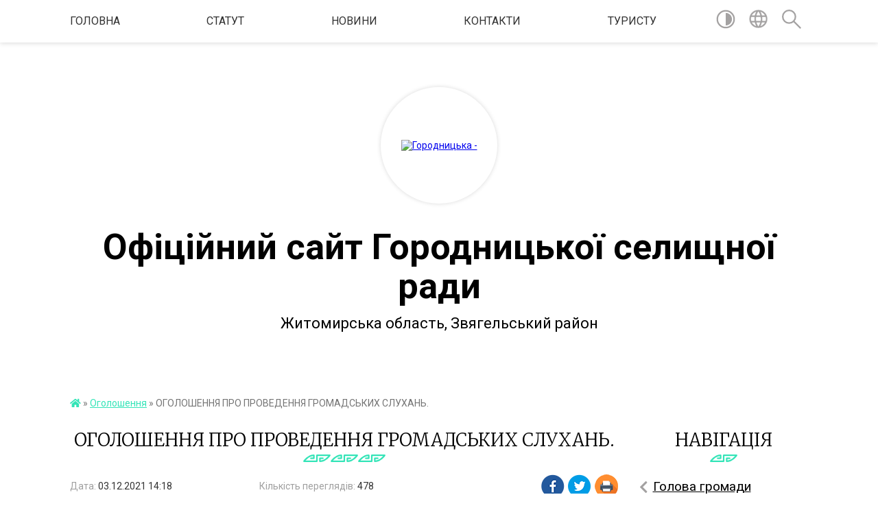

--- FILE ---
content_type: text/html; charset=UTF-8
request_url: https://gorodnycka-gromada.gov.ua/news/1638534023/
body_size: 14575
content:
<!DOCTYPE html>
<html lang="uk">
<head>
	<!--[if IE]><meta http-equiv="X-UA-Compatible" content="IE=edge"><![endif]-->
	<meta charset="utf-8">
	<meta name="viewport" content="width=device-width, initial-scale=1">
	<!--[if IE]><script>
		document.createElement('header');
		document.createElement('nav');
		document.createElement('main');
		document.createElement('section');
		document.createElement('article');
		document.createElement('aside');
		document.createElement('footer');
		document.createElement('figure');
		document.createElement('figcaption');
	</script><![endif]-->
	<title>ОГОЛОШЕННЯ ПРО ПРОВЕДЕННЯ ГРОМАДСЬКИХ СЛУХАНЬ. | Офіційний сайт Городницької селищної ради</title>
	<meta name="description" content="">
	<meta name="keywords" content="ОГОЛОШЕННЯ, ПРО, ПРОВЕДЕННЯ, ГРОМАДСЬКИХ, СЛУХАНЬ., |, Офіційний, сайт, Городницької, селищної, ради">

	
		<meta property="og:image" content="https://rada.info/upload/users_files/04348786/27b0a0ba707e9bd25438d3f0591b07b4.png">
	<meta property="og:image:width" content="710">
	<meta property="og:image:height" content="473">
			<meta property="og:title" content="ОГОЛОШЕННЯ ПРО ПРОВЕДЕННЯ ГРОМАДСЬКИХ СЛУХАНЬ.">
				<meta property="og:type" content="article">
	<meta property="og:url" content="https://gorodnycka-gromada.gov.ua/news/1638534023/">
		
		<link rel="apple-touch-icon" sizes="57x57" href="https://gromada.org.ua/apple-icon-57x57.png">
	<link rel="apple-touch-icon" sizes="60x60" href="https://gromada.org.ua/apple-icon-60x60.png">
	<link rel="apple-touch-icon" sizes="72x72" href="https://gromada.org.ua/apple-icon-72x72.png">
	<link rel="apple-touch-icon" sizes="76x76" href="https://gromada.org.ua/apple-icon-76x76.png">
	<link rel="apple-touch-icon" sizes="114x114" href="https://gromada.org.ua/apple-icon-114x114.png">
	<link rel="apple-touch-icon" sizes="120x120" href="https://gromada.org.ua/apple-icon-120x120.png">
	<link rel="apple-touch-icon" sizes="144x144" href="https://gromada.org.ua/apple-icon-144x144.png">
	<link rel="apple-touch-icon" sizes="152x152" href="https://gromada.org.ua/apple-icon-152x152.png">
	<link rel="apple-touch-icon" sizes="180x180" href="https://gromada.org.ua/apple-icon-180x180.png">
	<link rel="icon" type="image/png" sizes="192x192"  href="https://gromada.org.ua/android-icon-192x192.png">
	<link rel="icon" type="image/png" sizes="32x32" href="https://gromada.org.ua/favicon-32x32.png">
	<link rel="icon" type="image/png" sizes="96x96" href="https://gromada.org.ua/favicon-96x96.png">
	<link rel="icon" type="image/png" sizes="16x16" href="https://gromada.org.ua/favicon-16x16.png">
	<link rel="manifest" href="https://gromada.org.ua/manifest.json">
	<meta name="msapplication-TileColor" content="#ffffff">
	<meta name="msapplication-TileImage" content="https://gromada.org.ua/ms-icon-144x144.png">
	<meta name="theme-color" content="#ffffff">
	
	
		<meta name="robots" content="">
	
	<link href="https://fonts.googleapis.com/css?family=Merriweather:300|Roboto:400,400i,700,700i&amp;subset=cyrillic-ext" rel="stylesheet">

    <link rel="preload" href="https://cdnjs.cloudflare.com/ajax/libs/font-awesome/5.9.0/css/all.min.css" as="style">
	<link rel="stylesheet" href="https://cdnjs.cloudflare.com/ajax/libs/font-awesome/5.9.0/css/all.min.css" integrity="sha512-q3eWabyZPc1XTCmF+8/LuE1ozpg5xxn7iO89yfSOd5/oKvyqLngoNGsx8jq92Y8eXJ/IRxQbEC+FGSYxtk2oiw==" crossorigin="anonymous" referrerpolicy="no-referrer" />
    
	<link rel="preload" href="//gromada.org.ua/themes/pattern/css/styles_vip.css?v=2.37" as="style">
	<link rel="stylesheet" href="//gromada.org.ua/themes/pattern/css/styles_vip.css?v=2.37">
	<link rel="stylesheet" href="//gromada.org.ua/themes/pattern/css/5888/theme_vip.css?v=1762068870">
	
		<!--[if lt IE 9]>
	<script src="https://oss.maxcdn.com/html5shiv/3.7.2/html5shiv.min.js"></script>
	<script src="https://oss.maxcdn.com/respond/1.4.2/respond.min.js"></script>
	<![endif]-->
	<!--[if gte IE 9]>
	<style type="text/css">
		.gradient { filter: none; }
	</style>
	<![endif]-->

</head>
<body class=" right">

	<a href="#top_menu" class="skip-link link" aria-label="Перейти до головного меню (Alt+1)" accesskey="1">Перейти до головного меню (Alt+1)</a>
	<a href="#left_menu" class="skip-link link" aria-label="Перейти до бічного меню (Alt+2)" accesskey="2">Перейти до бічного меню (Alt+2)</a>
    <a href="#main_content" class="skip-link link" aria-label="Перейти до головного вмісту (Alt+3)" accesskey="3">Перейти до текстового вмісту (Alt+3)</a>




	
	<section class="top_nav">
		<div class="wrap">
			<div class="row">
				<div class="grid-80">
					<nav class="main_menu" id="top_menu">
						<ul>
														<li class="">
								<a href="https://gorodnycka-gromada.gov.ua/main/">Головна</a>
																							</li>
														<li class=" has-sub">
								<a href="https://gorodnycka-gromada.gov.ua/statut-gorodnickoi-selischnoi-radi-11-31-47-14-12-2017/">Статут</a>
																<button onclick="return show_next_level(this);" aria-label="Показати підменю"></button>
																								<ul>
																		<li>
										<a href="https://gorodnycka-gromada.gov.ua/istorichni-vidomosti-pro-gromadu-13-30-12-28-09-2017/">Історічні відомості про громаду</a>
																													</li>
																										</ul>
															</li>
														<li class=" has-sub">
								<a href="https://gorodnycka-gromada.gov.ua/news/">Новини</a>
																<button onclick="return show_next_level(this);" aria-label="Показати підменю"></button>
																								<ul>
																		<li class="has-sub">
										<a href="https://gorodnycka-gromada.gov.ua/novini-sportu-15-39-45-30-10-2017/">Новини спорту</a>
																				<button onclick="return show_next_level(this);" aria-label="Показати підменю"></button>
																														<ul>
																						<li>
												<a href="https://gorodnycka-gromada.gov.ua/fk-polisya-smtgorodnicya-15-50-56-30-10-2017/">ФК "Полісся" смт.Городниця</a>
											</li>
																						<li>
												<a href="https://gorodnycka-gromada.gov.ua/chempionat-zhitomirskoi-oblasti-z-volejbolu-2017-roku-11-25-31-31-10-2017/">Спортивне життя Городницької ОТГ</a>
											</li>
																																</ul>
																			</li>
																		<li>
										<a href="https://gorodnycka-gromada.gov.ua/novini-molodizhnoi-radi-10-59-02-18-07-2018/">Новини Молодіжної ради</a>
																													</li>
																										</ul>
															</li>
														<li class="">
								<a href="https://gorodnycka-gromada.gov.ua/feedback/">Контакти</a>
																							</li>
														<li class="">
								<a href="https://gorodnycka-gromada.gov.ua/turistu-14-21-34-20-07-2018/">Туристу</a>
																							</li>
													</ul>
					</nav>
					&nbsp;
					<button class="menu-button" id="open-button"><i class="fas fa-bars"></i> Меню сайту</button>
				</div>
				<div class="grid-20">
					<nav class="special_menu">
						<ul>
															<li class="alt_link"><a href="#" title="Версія для людей з вадами зору" onclick="return set_special('a1994fcc4995bdd608e5ae7b2f6f27ba1bd6bd9e');"><img class="svg ico" src="//gromada.org.ua/themes/pattern/img/ico/contrast_ico.svg"></a></li>
								<li class="translate_link"><a href="#" class="show_translate" title="Відкрити перекладач"><img class="svg ico" src="//gromada.org.ua/themes/pattern/img/ico/world_ico.svg"></a></li>
								<li><a href="#" class="show_search" title="Показати поле для пошуку"><img class="svg ico" src="//gromada.org.ua/themes/pattern/img/ico/search_ico.svg"></a></li>
													</ul>
					</nav>
					<form action="https://gorodnycka-gromada.gov.ua/search/" class="search_form">
						<input type="text" name="q" value="" placeholder="Пошук..." aria-label="Введіть пошукову фразу" required>
						<button type="submit" name="search" value="y" aria-label="Здійснити пошук"><i class="fa fa-search"></i></button>
					</form>
					<div class="translate_block">
						<div id="google_translate_element"></div>
					</div>
				</div>
				<div class="clearfix"></div>
			</div>
		</div>
	</section>

	<header>
		<div class="wrap">
			<div class="logo">
				<a href="https://gorodnycka-gromada.gov.ua/" id="logo" class="form_2">
					<img src="https://rada.info/upload/users_files/04348786/gerb/iC_1.png" alt="Городницька - ">
				</a>
			</div>
			<div class="title">
				<div class="slogan_1">Офіційний сайт Городницької селищної ради</div><br>
				<div class="slogan_2">Житомирська область, Звягельський район</div>
			</div>
		</div>
	</header>

	<div class="wrap">
				
		<section class="bread_crumbs">
		<div xmlns:v="http://rdf.data-vocabulary.org/#"><a href="https://gorodnycka-gromada.gov.ua/" title="Головна сторінка"><i class="fas fa-home"></i></a> &raquo; <a href="https://gorodnycka-gromada.gov.ua/more_news/" aria-current="page">Оголошення</a>  &raquo; <span>ОГОЛОШЕННЯ ПРО ПРОВЕДЕННЯ ГРОМАДСЬКИХ СЛУХАНЬ.</span></div>
	</section>
	
	<section class="center_block">
		<div class="row">
			<div class="grid-25 fr">
				<aside>
				
									
					<div class="sidebar_title" id="left_menu">Навігація</div>
					
					<nav class="sidebar_menu">
						<ul>
														<li class=" has-sub">
								<a href="https://gorodnycka-gromada.gov.ua/golova-gromadi-14-29-53-10-07-2018/">Голова громади</a>
																<button onclick="return show_next_level(this);" aria-label="Показати підменю"></button>
																								<ul>
																		<li class="">
										<a href="https://gorodnycka-gromada.gov.ua/vo-selischnogo-golovi-10-20-03-13-11-2018/">Інформація про старост</a>
																													</li>
																		<li class="">
										<a href="https://gorodnycka-gromada.gov.ua/sekretar-radi-09-02-56-08-12-2020/">Секретар ради</a>
																													</li>
																		<li class="">
										<a href="https://gorodnycka-gromada.gov.ua/deputati-gromadi-09-47-55-08-12-2020/">Депутати громади</a>
																													</li>
																		<li class="">
										<a href="https://gorodnycka-gromada.gov.ua/postijni-komisii-09-52-29-08-12-2020/">Постійні комісії</a>
																													</li>
																		<li class="">
										<a href="https://gorodnycka-gromada.gov.ua/reglament-roboti-09-54-13-08-12-2020/">Регламент роботи</a>
																													</li>
																										</ul>
															</li>
														<li class=" has-sub">
								<a href="https://gorodnycka-gromada.gov.ua/vikonkom-14-46-33-31-08-2018/">Виконавчі органи</a>
																<button onclick="return show_next_level(this);" aria-label="Показати підменю"></button>
																								<ul>
																		<li class="">
										<a href="https://gorodnycka-gromada.gov.ua/zvit-pro-robotu-vikonavchogo-komitetu-gorodnickoi-selischnoi-radi-za-2019-rik-13-29-36-16-01-2020/">Звіт про роботу виконавчого комітету Городницької селищної ради за 2019 рік</a>
																													</li>
																		<li class="">
										<a href="https://gorodnycka-gromada.gov.ua/zvit-pro-robotu-vikonavchogo-komitetu-ta-selischnoi-radi-za-2018-rik-11-43-02-14-02-2019/">Звіт про роботу  виконавчого комітету та селищної ради за 2018 рік.</a>
																													</li>
																		<li class="">
										<a href="https://gorodnycka-gromada.gov.ua/statistichnij-oblik-gromadyan-yaki-prozhivajut-na-teritorii-gorodnickoi-selischnoi-radi-za-2020-rik-11-36-09-18-01-2021/">Статистичний  облік громадян, які проживають на території Городницької селищної ради за 2020 рік.</a>
																													</li>
																										</ul>
															</li>
														<li class="">
								<a href="https://gorodnycka-gromada.gov.ua/pasport-gromadi-14-25-54-09-04-2021/">ПАСПОРТ ГРОМАДИ</a>
																							</li>
														<li class=" has-sub">
								<a href="https://gorodnycka-gromada.gov.ua/regulyatorna-politika-11-00-01-22-12-2020/">Регуляторна політика (плани діяльності,рішення)</a>
																<button onclick="return show_next_level(this);" aria-label="Показати підменю"></button>
																								<ul>
																		<li class="">
										<a href="https://gorodnycka-gromada.gov.ua/proekti-regulyatornih-aktiv-ra-–-rishen-selischnoi-radi-z-analizami-regulyatornogo-vplivu-11-34-04-22-12-2020/">ПРОЕКТИ РЕГУЛЯТОРНИХ АКТІВ (РА) – РІШЕНЬ СЕЛИЩНОЇ РАДИ З АНАЛІЗАМИ РЕГУЛЯТОРНОГО ВПЛИВУ</a>
																													</li>
																										</ul>
															</li>
														<li class=" has-sub">
								<a href="https://gorodnycka-gromada.gov.ua/docs/">Нормативна база</a>
																<button onclick="return show_next_level(this);" aria-label="Показати підменю"></button>
																								<ul>
																		<li class="">
										<a href="https://gorodnycka-gromada.gov.ua/protokoli-zasidan-konkursnih-komisij-15-02-47-08-07-2021/">Протоколи засідань конкурсних комісій.</a>
																													</li>
																										</ul>
															</li>
														<li class=" has-sub">
								<a href="https://gorodnycka-gromada.gov.ua/strategij-rozvitku-09-37-12-13-10-2017/">Стратегія розвитку</a>
																<button onclick="return show_next_level(this);" aria-label="Показати підменю"></button>
																								<ul>
																		<li class="">
										<a href="https://gorodnycka-gromada.gov.ua/strategiya-rozvitku-gorodnickoi-otg-13-41-48-13-10-2017/">Розпорядження, положення та склад робочої групи з розробки стратегічного плану розвитку Городницької ОТГ</a>
																													</li>
																										</ul>
															</li>
														<li class=" has-sub">
								<a href="https://gorodnycka-gromada.gov.ua/pracivniki-gromadi-17-17-38-13-09-2017/">Працівники селищної ради</a>
																<button onclick="return show_next_level(this);" aria-label="Показати підменю"></button>
																								<ul>
																		<li class="">
										<a href="https://gorodnycka-gromada.gov.ua/struktura-i-shtatna-chiselnist-pracivnikiv-aparatu-gorodnickoi-selischnoi-radi-ta-ii-vikonavchih-organiv-16-11-56-04-12-2020/">СТРУКТУРА І ШТАТНА ЧИСЕЛЬНІСТЬ ПРАЦІВНИКІВ АПАРАТУ ГОРОДНИЦЬКОЇ СЕЛИЩНОЇ РАДИ ТА ЇЇ ВИКОНАВЧИХ ОРГАНІВ.</a>
																													</li>
																										</ul>
															</li>
														<li class=" has-sub">
								<a href="https://gorodnycka-gromada.gov.ua/viddili-gorodnickoi-selischnoi-radi-10-25-01-03-09-2018/">Відділи Городницької селищної ради</a>
																<button onclick="return show_next_level(this);" aria-label="Показати підменю"></button>
																								<ul>
																		<li class="">
										<a href="https://gorodnycka-gromada.gov.ua/viddil-kulturiturizmu-ta-sportu-13-49-38-30-08-2018/">Відділ культури та туризму</a>
																													</li>
																		<li class=" has-sub">
										<a href="https://gorodnycka-gromada.gov.ua/viddil-zemelnih-vidnosin-10-48-01-03-09-2018/">Відділ земельних відносин</a>
																				<button onclick="return show_next_level(this);" aria-label="Показати підменю"></button>
																														<ul>
																						<li><a href="https://gorodnycka-gromada.gov.ua/programa-rozvitku-zemelnih-vidnosin-u-gorodnickij-selischnij-radi-na-20202023-roki-10-56-18-03-01-2020/">Програма розвитку земельних відносин у  Городницькій селищній раді на 2020-2023 роки.</a></li>
																						<li><a href="https://gorodnycka-gromada.gov.ua/zvit-pro-rezultati-roboti-viddilu-zemelnih-vidnosin-na-2018-rik-15-13-55-28-11-2018/">Звіт про результати роботи відділу земельних відносин на 2018 рік.</a></li>
																																</ul>
																			</li>
																		<li class=" has-sub">
										<a href="https://gorodnycka-gromada.gov.ua/viddil-pracisocialnogo-zahistu-naselennya-cim’i-ta-ditej-11-24-43-03-09-2018/">Відділ соціального захисту населення.</a>
																				<button onclick="return show_next_level(this);" aria-label="Показати підменю"></button>
																														<ul>
																						<li><a href="https://gorodnycka-gromada.gov.ua/zvit-pro-rezultati-roboti-viddilu-pracisocialnogo-zahistu-naselennyasimi-ta-ditej-15-24-02-26-12-2018/">Звіт про результати роботи відділу праці,соціального захисту населення,сім'ї та дітей</a></li>
																						<li><a href="https://gorodnycka-gromada.gov.ua/gorodnickij-centr-socialnoi-dopomogi-11-19-21-12-06-2020/">Городницький центр соціальної допомоги.</a></li>
																						<li><a href="https://gorodnycka-gromada.gov.ua/zvit-za-2018-rik-10-23-14-23-04-2019/">Звіт за 2018 рік</a></li>
																						<li><a href="https://gorodnycka-gromada.gov.ua/zvit-viddilu-socialnogo-zahistu-naselennya-za-2019-rik-16-21-27-15-01-2020/">Звіт відділу соціального захисту населення за 2019 рік</a></li>
																						<li><a href="https://gorodnycka-gromada.gov.ua/plan-komunikacijnih-zahodiv-spryamovanih-na-formuvannya-pozitivnogo-obrazu-veterana-v-suspilstvi-ta-informacijnij-suprovid-zahodiv-scho-zdij-16-04-53-12-12-2023/">План комунікаційних заходів, спрямованих на формування позитивного образу ветерана в суспільстві та інформаційний супровід заходів, що здійснює держава.</a></li>
																						<li><a href="https://gorodnycka-gromada.gov.ua/informacijna-kampaniya-iz-prav-i-svobod-veteraniv-vijni-16-10-26-12-12-2023/">Інформаційна кампанія із прав і свобод ветеранів війни.</a></li>
																						<li><a href="https://gorodnycka-gromada.gov.ua/roz’yasnennya-ukazu-schodo-zabezpechennya-socialnih-garantij-dlya-veteraniv-vijni-ta-simej-zagiblih-zahisnikiv-ukraini-16-13-11-12-12-2023/">Роз’яснення Указу щодо забезпечення соціальних гарантій для ветеранів війни та сімей загиблих захисників України</a></li>
																						<li><a href="https://gorodnycka-gromada.gov.ua/koncepciya-formuvannya-ta-pidtrimki-pozitivnogo-obrazu-veterana-vijni-v-suspilstvi-16-16-43-12-12-2023/">КОНЦЕПЦІЯ формування та підтримки позитивного образу ветерана війни в суспільстві.</a></li>
																						<li><a href="https://gorodnycka-gromada.gov.ua/uryad-zapustiv-strategichnij-proekt-minveteraniv-perehodu-vid-vijskovoi-sluzhbi-do-civilnogo-zhittya-16-22-26-12-12-2023/">Уряд запустив стратегічний проєкт Мінветеранів переходу від військової служби до цивільного життя</a></li>
																						<li><a href="https://gorodnycka-gromada.gov.ua/korisna-informaciya-dlya-veteraniv-16-41-13-12-12-2023/">Корисна інформація для ветеранів</a></li>
																						<li><a href="https://gorodnycka-gromada.gov.ua/ministerstvo-u-spravah-veteraniv-eveteran-16-46-55-12-12-2023/">Міністерство у справах ветеранів Е-ВЕТЕРАН</a></li>
																						<li><a href="https://gorodnycka-gromada.gov.ua/aktualna-informaciya-dlya-vpo-14-42-58-26-02-2025/">Актуальна інформація для ВПО</a></li>
																																</ul>
																			</li>
																		<li class="">
										<a href="https://gorodnycka-gromada.gov.ua/sektor-kadrovogo-ta-pravovogo-zabezpechennya-11-40-30-03-09-2018/">Відділ організаційної роботи</a>
																													</li>
																		<li class=" has-sub">
										<a href="https://gorodnycka-gromada.gov.ua/viddil-ekonomichnogo-rozvitku-torgivli-investicij-ta-derzhavnih-zakupivel-gorodnickoi-selischnoi-radi-11-55-32-03-09-2018/">Відділ економічного розвитку Городницької селищної ради</a>
																				<button onclick="return show_next_level(this);" aria-label="Показати підменю"></button>
																														<ul>
																						<li><a href="https://gorodnycka-gromada.gov.ua/perspektivnij-plan-rozvitku-na-2019-2020-roki-10-55-04-23-04-2019/">Перспективний план розвитку на 2019 -2020 роки</a></li>
																																</ul>
																			</li>
																		<li class="">
										<a href="https://gorodnycka-gromada.gov.ua/viddil-buhgalterskogo-obliku-ta-zvitnosti-13-28-03-03-09-2018/">Відділ бухгалтерського обліку та звітності</a>
																													</li>
																		<li class="">
										<a href="https://gorodnycka-gromada.gov.ua/viddil-cnap-15-15-20-12-03-2025/">Відділ ЦНАП</a>
																													</li>
																										</ul>
															</li>
														<li class=" has-sub">
								<a href="https://gorodnycka-gromada.gov.ua/likarnya-17-21-23-13-09-2017/">КНП"Амбулаторія загальної практики і сімейної медицини"</a>
																<button onclick="return show_next_level(this);" aria-label="Показати підменю"></button>
																								<ul>
																		<li class="">
										<a href="https://gorodnycka-gromada.gov.ua/gorodnicka-miska-likarnya-16-59-59-29-01-2018/">Городницька міська лікарня</a>
																													</li>
																		<li class="">
										<a href="https://gorodnycka-gromada.gov.ua/licenziya-gorodnickoi-miskoi-likarni-15-08-35-02-11-2017/">Ліцензія Городницької міської лікарні</a>
																													</li>
																		<li class="">
										<a href="https://gorodnycka-gromada.gov.ua/statut-08-35-52-31-08-2018/">Статут</a>
																													</li>
																		<li class="">
										<a href="https://gorodnycka-gromada.gov.ua/programa-09-36-32-31-08-2018/">Програма</a>
																													</li>
																		<li class="">
										<a href="https://gorodnycka-gromada.gov.ua/strategiya-rozvitku-pervinnoi-medichnoi-dopomogi-gorodnickoi-otg-10-22-38-26-06-2019/">Стратегія розвитку первинної медичної допомоги Городницької ОТГ</a>
																													</li>
																		<li class="">
										<a href="https://gorodnycka-gromada.gov.ua/zvit-po-vikonannju-finansovogo-planu-pidpriemstva-za-2019rik-13-55-01-27-02-2020/">Звіт по виконанню фінансового плану підприємства за 2019рік</a>
																													</li>
																		<li class="">
										<a href="https://gorodnycka-gromada.gov.ua/zvit-po-bjudzhetu-medicini-za-2018-rik-11-37-26-14-02-2019/">Звіт по бюджету медицини за 2018 рік</a>
																													</li>
																		<li class="">
										<a href="https://gorodnycka-gromada.gov.ua/felsherski-punkti-14-05-42-20-06-2022/">Фельшерські пункти</a>
																													</li>
																										</ul>
															</li>
														<li class=" has-sub">
								<a href="https://gorodnycka-gromada.gov.ua/sluzhba-u-spravah-ditej-16-46-06-10-02-2021/">Служба у справах дітей</a>
																<button onclick="return show_next_level(this);" aria-label="Показати підменю"></button>
																								<ul>
																		<li class="">
										<a href="https://gorodnycka-gromada.gov.ua/plan-roboti-ssd-14-40-09-13-04-2021/">План роботи ССД</a>
																													</li>
																		<li class="">
										<a href="https://gorodnycka-gromada.gov.ua/komisiya-z-zpd-15-04-46-13-04-2021/">Комісія з ЗПД</a>
																													</li>
																		<li class="">
										<a href="https://gorodnycka-gromada.gov.ua/protidiya-domashnomu-nasilstvu-15-02-37-22-12-2023/">Протидія домашньому насильству</a>
																													</li>
																		<li class="">
										<a href="https://gorodnycka-gromada.gov.ua/kontaktni-dani-sluzhbi-15-41-46-08-11-2024/">КОНТАКТНІ ДАНІ СЛУЖБИ</a>
																													</li>
																										</ul>
															</li>
														<li class="">
								<a href="https://gorodnycka-gromada.gov.ua/viddil-finansiv-15-49-34-12-01-2021/">Відділ фінансів</a>
																							</li>
														<li class=" has-sub">
								<a href="https://gorodnycka-gromada.gov.ua/shkoli-otg-17-26-12-13-09-2017/">Освіта</a>
																<button onclick="return show_next_level(this);" aria-label="Показати підменю"></button>
																								<ul>
																		<li class="">
										<a href="https://gorodnycka-gromada.gov.ua/navchalni-zakladi-gorodnickoiotg-13-13-08-30-08-2018/">Навчальні заклади Городницької ОТГ</a>
																													</li>
																		<li class="">
										<a href="https://gorodnycka-gromada.gov.ua/pracivniki-dnz-17-25-21-13-09-2017/">ЗДО</a>
																													</li>
																		<li class="">
										<a href="https://gorodnycka-gromada.gov.ua/novini-08-57-19-31-08-2018/">Новини</a>
																													</li>
																		<li class="">
										<a href="https://gorodnycka-gromada.gov.ua/oficijni-sajti-navchalnih-zakladiv-11-21-51-24-09-2019/">Офіційні сайти навчальних закладів</a>
																													</li>
																		<li class="">
										<a href="https://gorodnycka-gromada.gov.ua/komunalnij-zaklad-centr-dityachoi-ta-junackoi-tvorchosti-impuls-gorodnickoi-selischnoi-radi-10-50-23-10-01-2020/">Комунальний заклад "Центр дитячої та юнацької творчості "Імпульс" Городницької селищної ради".</a>
																													</li>
																										</ul>
															</li>
														<li class=" has-sub">
								<a href="https://gorodnycka-gromada.gov.ua/centr-socialnoi-reabilitacii-09-48-49-13-10-2017/">Комунальні заклади,установи.Комунальний заклад «Центр надання соціальних та реабілітаційних послуг» Городницької селищної ради</a>
																<button onclick="return show_next_level(this);" aria-label="Показати підменю"></button>
																								<ul>
																		<li class=" has-sub">
										<a href="https://gorodnycka-gromada.gov.ua/gorodnickij-inkljuzivnoresursnij-centr-10-15-46-31-08-2018/">Городницький ІРЦ</a>
																				<button onclick="return show_next_level(this);" aria-label="Показати підменю"></button>
																														<ul>
																						<li><a href="https://gorodnycka-gromada.gov.ua/statut-irc-16-17-04-30-01-2025/">Статут ІРЦ</a></li>
																																</ul>
																			</li>
																		<li class=" has-sub">
										<a href="https://gorodnycka-gromada.gov.ua/pracivniki-vpzhkg-17-24-51-13-09-2017/">Городницьке ВПЖКГ</a>
																				<button onclick="return show_next_level(this);" aria-label="Показати підменю"></button>
																														<ul>
																						<li><a href="https://gorodnycka-gromada.gov.ua/statut-gorodnickogo-vpzhkg-16-29-26-30-01-2025/">Статут Городницького ВПЖКГ</a></li>
																																</ul>
																			</li>
																		<li class=" has-sub">
										<a href="https://gorodnycka-gromada.gov.ua/kz-publichna-biblioteka-z-filiyamiz-bibliotekami-filiyami-15-22-55-18-05-2020/">КЗ "Городницька публічна бібліотека ".</a>
																				<button onclick="return show_next_level(this);" aria-label="Показати підменю"></button>
																														<ul>
																						<li><a href="https://gorodnycka-gromada.gov.ua/statut-gorodnickogo-vpzhkg-16-19-16-30-01-2025/">Статут комунального закладу "Городницька публічна бібліотека"</a></li>
																																</ul>
																			</li>
																		<li class=" has-sub">
										<a href="https://gorodnycka-gromada.gov.ua/kp-postup-15-17-06-05-02-2025/">КП "ПОСТУП"</a>
																				<button onclick="return show_next_level(this);" aria-label="Показати підменю"></button>
																														<ul>
																						<li><a href="https://gorodnycka-gromada.gov.ua/statut-15-22-30-05-02-2025/">Статут</a></li>
																																</ul>
																			</li>
																										</ul>
															</li>
														<li class="active has-sub">
								<a href="https://gorodnycka-gromada.gov.ua/more_news/">Оголошення</a>
																<button onclick="return show_next_level(this);" aria-label="Показати підменю"></button>
																								<ul>
																		<li class="">
										<a href="https://gorodnycka-gromada.gov.ua/den-pracivnika-socialnoi-sferi-ukraini-11-02-57-03-11-2017/">Вітання</a>
																													</li>
																		<li class="">
										<a href="https://gorodnycka-gromada.gov.ua/vakansii-14-32-05-30-08-2018/">Вакансії</a>
																													</li>
																										</ul>
															</li>
														<li class="">
								<a href="https://gorodnycka-gromada.gov.ua/more_news2/">Події</a>
																							</li>
														<li class="">
								<a href="https://gorodnycka-gromada.gov.ua/video-09-48-08-12-07-2018/">Відео</a>
																							</li>
														<li class=" has-sub">
								<a href="https://gorodnycka-gromada.gov.ua/korisni-dokumenti-14-38-41-28-11-2018/">Корисні документи</a>
																<button onclick="return show_next_level(this);" aria-label="Показати підменю"></button>
																								<ul>
																		<li class=" has-sub">
										<a href="https://gorodnycka-gromada.gov.ua/zapobigannya-proyavam-korupcii-16-38-15-30-08-2018/">Запобігання проявам корупції</a>
																				<button onclick="return show_next_level(this);" aria-label="Показати підменю"></button>
																														<ul>
																						<li><a href="https://gorodnycka-gromada.gov.ua/metodichni-rekomendacii-z-pitan-zapobigannya-ta-protidii-korupcii-15-43-21-03-09-2018/">Методичні рекомендації з питань запобігання та протидії корупції</a></li>
																						<li><a href="https://gorodnycka-gromada.gov.ua/perevirka-zgidno-zakunu-pro-zapobigannya-proyavam-korupcii-14-06-46-03-12-2020/">Перевірка згідно закону "Про запобігання проявам корупції".</a></li>
																																</ul>
																			</li>
																		<li class="">
										<a href="https://gorodnycka-gromada.gov.ua/zakon-ukraini-pro-ochischennya-vladi-10-47-10-05-09-2018/">Повідомлення про початок проходження перевірки згідно Закону України "Про очищення влади".</a>
																													</li>
																		<li class="">
										<a href="https://gorodnycka-gromada.gov.ua/zakon-ukraini-pro-dostup-do-publichnoi-informacii-15-10-28-24-10-2018/">Закон України" Про доступ до публічної інформації"</a>
																													</li>
																										</ul>
															</li>
														<li class=" has-sub">
								<a href="https://gorodnycka-gromada.gov.ua/programi-15-16-30-09-02-2021/">Програми</a>
																<button onclick="return show_next_level(this);" aria-label="Показати підменю"></button>
																								<ul>
																		<li class="">
										<a href="https://gorodnycka-gromada.gov.ua/pravila-utrimannya-domashnih-ta-inshih-i-povodzhennya-z-nimi-u-naselennya-punktah-gorodnickoi-selischnoi-radi-15-20-03-09-02-2021/">Правила утримання домашніх та інших тварин і поводження з ними у населення пунктах Городницької селищної ради.</a>
																													</li>
																										</ul>
															</li>
														<li class=" has-sub">
								<a href="https://gorodnycka-gromada.gov.ua/povidomna-reestraciya-kolektivnih-dogovoriv-13-40-22-11-02-2021/">Повідомна реєстрація колективних договорів.</a>
																<button onclick="return show_next_level(this);" aria-label="Показати підменю"></button>
																								<ul>
																		<li class="">
										<a href="https://gorodnycka-gromada.gov.ua/povidomlennya-schodo-reestracii-kolektivnogo-dogovoru-14-05-44-23-02-2021/">Повідомлення щодо реєстрації колективних  договорів.</a>
																													</li>
																										</ul>
															</li>
														<li class="">
								<a href="https://gorodnycka-gromada.gov.ua/pasporti-bjudzhetnih-program-14-07-54-07-02-2022/">ПАСПОРТИ БЮДЖЕТНИХ ПРОГРАМ</a>
																							</li>
														<li class=" has-sub">
								<a href="https://gorodnycka-gromada.gov.ua/bezbarernist-13-16-48-04-11-2021/">БЕЗБАР'ЄРНІСТЬ</a>
																<button onclick="return show_next_level(this);" aria-label="Показати підменю"></button>
																								<ul>
																		<li class="">
										<a href="https://gorodnycka-gromada.gov.ua/bezbarernist-2023-16-34-18-30-10-2023/">БЕЗБАР'ЄРНІСТЬ 2023</a>
																													</li>
																		<li class="">
										<a href="https://gorodnycka-gromada.gov.ua/bezbarernist-2022-rik-10-22-14-26-08-2022/">Безбар'єрність 2022 рік</a>
																													</li>
																		<li class="">
										<a href="https://gorodnycka-gromada.gov.ua/bezbarernist-2024-16-48-56-29-08-2024/">БЕЗБАР'ЄРНІСТЬ 2024 (укриття)</a>
																													</li>
																		<li class="">
										<a href="https://gorodnycka-gromada.gov.ua/bezbarernist-2024lisnictvo-14-00-35-03-09-2024/">БЕЗБАР'ЄРНІСТЬ 2024(лісництво)</a>
																													</li>
																		<li class="">
										<a href="https://gorodnycka-gromada.gov.ua/bezbarernist-2024-kz-gorodnickij-ckroi-14-14-15-03-09-2024/">БЕЗБАР'ЄРНІСТЬ 2024 КЗ "Городницький ЦКРОІ"</a>
																													</li>
																		<li class="">
										<a href="https://gorodnycka-gromada.gov.ua/bezbarernist-2024-at-ukrposhta-14-28-19-03-09-2024/">БЕЗБАР'ЄРНІСТЬ 2024 АТ "УКРПОШТА"</a>
																													</li>
																		<li class="">
										<a href="https://gorodnycka-gromada.gov.ua/bezbarernist-2024-15-19-15-30-08-2024/">БЕЗБАРЄРНІСТЬ 2024 (парк)</a>
																													</li>
																		<li class="">
										<a href="https://gorodnycka-gromada.gov.ua/bezbarernist-2024-15-29-45-30-08-2024/">БЕЗБАР'ЄРНІСТЬ 2024(освіта)</a>
																													</li>
																		<li class="">
										<a href="https://gorodnycka-gromada.gov.ua/plan-zahodiv-na-20242025-roki-z-realizacii-nacionalnoi-strategii-iz-stvorennya-bezbarernogo-prostoru-v-ukraini-na-period-do-2030-roku-11-36-20-05-04-2024/">План заходів на 2024-2025 роки з реалізації Національної стратегії із створення безбар'єрного простору в Україні на період до 2030 року.</a>
																													</li>
																		<li class="">
										<a href="https://gorodnycka-gromada.gov.ua/bezbarernist-2024-medzaklidi-10-23-55-03-09-2024/">БЕЗБАР'ЄРНІСТЬ 2024 (мед.заклиди)</a>
																													</li>
																		<li class="">
										<a href="https://gorodnycka-gromada.gov.ua/bezbarernist-2024-15-53-25-29-08-2024/">БЕЗБАР'ЄРНІСТЬ 2024(вулиці)</a>
																													</li>
																										</ul>
															</li>
														<li class="">
								<a href="https://gorodnycka-gromada.gov.ua/zahisni-sporudipunkti-nezlamnosti-na-teritorii-gorodnickoi-tg-15-23-55-07-03-2023/">Захисні споруди.Пункти незламності на території Городницької ТГ.</a>
																							</li>
														<li class="">
								<a href="https://gorodnycka-gromada.gov.ua/plan-virishennya-socialnih-problem-gorodnickoi-tg-na-2024-2027roki-15-26-48-07-12-2023/">План вирішення соціальних проблем Городницької ТГ на 2024 -2027роки.</a>
																							</li>
														<li class="">
								<a href="https://gorodnycka-gromada.gov.ua/stopshahrajstvo-14-59-37-22-09-2023/">СтопШахрайство</a>
																							</li>
														<li class="">
								<a href="https://gorodnycka-gromada.gov.ua/ti-yak-15-55-48-22-09-2023/">Ти як?</a>
																							</li>
														<li class="">
								<a href="https://gorodnycka-gromada.gov.ua/protokoli-komisij-teb-ta-cz-10-50-58-29-03-2023/">Протоколи комісій ТЕБ і НС</a>
																							</li>
														<li class="">
								<a href="https://gorodnycka-gromada.gov.ua/perelik-obektiv-prava-vlasnosti-tg-11-05-25-23-04-2025/">Перелік об'єктів права власності ТГ</a>
																							</li>
													</ul>
						
												
					</nav>

									
											<div class="sidebar_title">Особистий кабінет користувача</div>

<div class="petition_block">

		<div class="alert alert-warning">
		Ви не авторизовані. Для того, щоб мати змогу створювати або пітримувати петиції,<br>
		<a href="#auth_petition" class="open-popup add_petition btn btn-yellow btn-small btn-block" style="margin-top: 10px;"><i class="fa fa-user"></i> авторизуйтесь</a>
	</div>
		
			<h2 style="margin: 30px 0;">Система петицій</h2>
		
					<div class="none_petition">Немає петицій, за які можна голосувати</div>
						
		
	
</div>
					
					
					
											<div class="sidebar_title">Звернення до посадовця</div>

<div class="appeals_block">

	
				
				<p class="center appeal_cabinet"><a href="#auth_person" class="alert-link open-popup"><i class="fas fa-unlock-alt"></i> Кабінет посадової особи</a></p>
			
	
</div>					
										<div id="banner_block">

						<p style="text-align:center"><a rel="nofollow" href="https://hromady.org"><img alt="Вебсайт Всеукраїнської Асоціації ОТГ" src="https://rada.info/upload/users_files/04348786/9c5ebae74c3282bf3abd70e60039bf65.jpg" style="width: 240px; height: 120px;" /></a></p>

<p style="text-align:center"><span style="font-family:Georgia,serif;"><span style="color:#2980b9;"><strong>Пункти незламності.</strong></span></span></p>

<p style="text-align:center"><img alt="Пункт незламності.Приміщення селищної ради,смт.Городниця,вул Заводська,8" src="https://rada.info/upload/users_files/04348786/a797ae742ca54daf13bf821ced020a97.png" style="width: 140px; height: 140px;" /></p>

<p style="text-align:center"><img alt="Пункт незламності.смт.Городниця,вул.Паркова,34" src="https://rada.info/upload/users_files/04348786/54e3c17fc6bff7afa901f344901ae659.png" style="width: 140px; height: 140px;" /></p>

<p style="text-align:center">&nbsp;</p>

<p style="text-align:center"><a rel="nofollow" href="https://www.facebook.com/%D0%93%D0%BE%D1%80%D0%BE%D0%B4%D0%BD%D0%B8%D1%86%D1%8C%D0%BA%D0%B0-%D0%9E%D0%A2%D0%93-296938017797513/?modal=admin_todo_tour" target="_blank"><img alt="Фото без опису"  src="https://rada.info/upload/users_files/04348786/771f4593af2899251a8e555c012e3b1f.png" style="width: 260px; height: 104px;" /></a></p>

<p style="text-align:center"><img alt="Фото без опису"  src="https://rada.info/upload/users_files/04348786/bc43dbc2d6ca47ede6573b59a7a8f150.png" style="width: 262px; height: 63px;" /></p>

<p style="text-align:center"><a rel="nofollow" href="http://www.acrc.org.ua/" target="_blank"><img alt="Антикорупційний портал" src="https://rada.info/upload/users_files/04348786/e44035e71f493d1cb4384d75fd0e3565.png" style="width: 264px; height: 68px;" /></a></p>

<p style="text-align:center"><a rel="nofollow" href="https://nazk.gov.ua/" target="_blank"><img alt="НАЗК" src="https://rada.info/upload/users_files/04348786/a2c7ca5b2e455a2a194f99a94164c86d.jpg" style="width: 264px; height: 112px;" /></a></p>

<p style="text-align:center"><a rel="nofollow" href="https://legalaid.gov.ua"><img alt="Фото без опису"  src="https://rada.info/upload/users_files/04348786/4e8fbf99fad72d66675a0b8673313c08.png" style="width: 260px; height: 99px;" /></a></p>

<p style="text-align:center"><span style="color:#e74c3c;"><strong>&quot;WIC&quot;надає реінтеграційну допомогу постраждалим </strong></span></p>

<p style="text-align:center"><span style="color:#e74c3c;"><strong>особам </strong></span><span style="color:#e74c3c;"><strong>від </strong></span><span style="color:#e74c3c;"><strong>торгівлі людьми в Житомирській області. </strong></span></p>

<p style="text-align:center"><span style="color:#e74c3c;"><strong>&nbsp;096-456-55-56, (0412) 400-732.</strong></span></p>

<p style="text-align:center"><a rel="nofollow" href="http://wicc.com.ua/informatsiya-dlya-migrantiv/"><img alt="Надає реінтеграційну допомогу постраждалим особам від торгівлі людьми в Житомирській області.  096-456-55-56, (0412) 400-732." src="https://rada.info/upload/users_files/04348786/f967f25b400208d677ea3fc2378a94a9.png" style="width: 180px; height: 120px;" /></a></p>

<p style="text-align:center"><a rel="nofollow" href=" http://www.auc.org.ua/ ."><img alt="Фото без опису"  src="https://rada.info/upload/users_files/04348786/dc75741fb4e15cf3c7340113b91e484d.png" style="width: 123px; height: 137px;" /></a></p>

<p style="text-align:center"><a rel="nofollow" href="https://atu.net.ua/"><img alt="Фото без опису"  src="https://rada.info/upload/users_files/04348786/c1c2ebbcac02b8eeec6e8b4cfd42c598.jpg" style="width: 200px; height: 200px;" /></a></p>

<p style="text-align:center"><a rel="nofollow" href="https://center.diia.gov.ua/"><img alt="Фото без опису"  src="https://rada.info/upload/users_files/04348786/6e05ea8893507b44a9a678adcf1eb152.jpg" style="width: 240px; height: 159px;" /></a></p>

<p style="text-align:center"><a rel="nofollow" href="https://guide.diia.gov.ua/"><img alt="Фото без опису"  src="https://rada.info/upload/users_files/04348786/e19d05ff1e642544b0ff532185fd630b.jpg" style="width: 250px; height: 250px;" /></a></p>

<p style="text-align:center">&nbsp;</p>
						<div class="clearfix"></div>

						<div id="SinoptikInformer" style="width:230px;" class="SinoptikInformer type1"><div class="siHeader"><div class="siLh"><div class="siMh"><a onmousedown="siClickCount();" class="siLogo" rel="nofollow" href="https://ua.sinoptik.ua/" target="_blank" title="Погода"> </a>Погода <span id="siHeader"></span></div></div></div><div class="siBody"><a onmousedown="siClickCount();" rel="nofollow" href="https://ua.sinoptik.ua/погода-городниця-303005866" title="Погода у Городниці" target="_blank"><div class="siCity"><div class="siCityName"><span>Городниця</span></div><div id="siCont0" class="siBodyContent"><div class="siLeft"><div class="siTerm"></div><div class="siT" id="siT0"></div><div id="weatherIco0"></div></div><div class="siInf"><p>вологість: <span id="vl0"></span></p><p>тиск: <span id="dav0"></span></p><p>вітер: <span id="wind0"></span></p></div></div></div></a><div class="siLinks">Погода на 10 днів від <a rel="nofollow" href="https://ua.sinoptik.ua/погода-городниця-303005866/10-днів" title="Погода на 10 днів" target="_blank" <A rel="nofollow" href="https://www.dilovamova.com/"><IMG width=150 height=250 border=0 alt="</A>onmousedown="siClickCount();">sinoptik.ua</a></div></div><div class="siFooter"><div class="siLf"><div class="siMf"></div></div></div></div><script type="text/javascript" charset="UTF-8" src="//sinoptik.ua/informers_js.php?title=4&wind=3&cities=303005866&lang=ua"></script><A rel="nofollow" href="https://www.dilovamova.com/"><IMG width=150 height=250 border=0 alt="Святковий календар. Спілкуємося українською мовою" title="Святковий календар. Спілкуємося українською мовою" src="https://www.dilovamova.com/images/wpi.cache/informer/informer.png"></A>
						<div class="clearfix"></div>

					</div>
				
				</aside>
			</div>
			<div class="grid-75">

				<main id="main_content">

																		<h1>ОГОЛОШЕННЯ ПРО ПРОВЕДЕННЯ ГРОМАДСЬКИХ СЛУХАНЬ.</h1>


<div class="row ">
	<div class="grid-30 one_news_date">
		Дата: <span>03.12.2021 14:18</span>
	</div>
	<div class="grid-30 one_news_count">
		Кількість переглядів: <span>478</span>
	</div>
		<div class="grid-30 one_news_socials">
		<button class="social_share" data-type="fb"><img src="//gromada.org.ua/themes/pattern/img/share/fb.png"></button>
		<button class="social_share" data-type="tw"><img src="//gromada.org.ua/themes/pattern/img/share/tw.png"></button>
		<button class="print_btn" onclick="window.print();"><img src="//gromada.org.ua/themes/pattern/img/share/print.png"></button>
	</div>
		<div class="clearfix"></div>
</div>

<hr>

<p><img alt="Фото без опису"  alt="" src="https://rada.info/upload/users_files/04348786/27b0a0ba707e9bd25438d3f0591b07b4.png" style="width: 710px; height: 473px;" /></p>
<div class="clearfix"></div>

<hr>



<p><a href="https://gorodnycka-gromada.gov.ua/more_news/" class="btn btn-grey">&laquo; повернутися</a></p>											
				</main>
				
			</div>
			<div class="clearfix"></div>
		</div>
	</section>
	</div>
	
	<div class="pattern_separator"></div>
	
	<div class="wrap">
	<footer>

		<div class="other_projects">
			<a href="https://gromada.org.ua/" target="_blank" rel="nofollow"><img src="https://rada.info/upload/footer_banner/b_gromada_new.png" alt="Веб-сайти для громад України - GROMADA.ORG.UA"></a>
			<a href="https://rda.org.ua/" target="_blank" rel="nofollow"><img src="https://rada.info/upload/footer_banner/b_rda_new.png" alt="Веб-сайти для районних державних адміністрацій України - RDA.ORG.UA"></a>
			<a href="https://rayrada.org.ua/" target="_blank" rel="nofollow"><img src="https://rada.info/upload/footer_banner/b_rayrada_new.png" alt="Веб-сайти для районних рад України - RAYRADA.ORG.UA"></a>
			<a href="https://osv.org.ua/" target="_blank" rel="nofollow"><img src="https://rada.info/upload/footer_banner/b_osvita_new.png?v=1" alt="Веб-сайти для відділів освіти та освітніх закладів - OSV.ORG.UA"></a>
			<a href="https://gromada.online/" target="_blank" rel="nofollow"><img src="https://rada.info/upload/footer_banner/b_other_new.png" alt="Розробка офіційних сайтів державним організаціям"></a>
		</div>
		
		<div class="row">
			<div class="grid-40 socials">
				<p>
					<a href="https://gromada.org.ua/rss/5888/" rel="nofollow" target="_blank" title="RSS-стрічка новин"><i class="fas fa-rss"></i></a>
										<a href="https://gorodnycka-gromada.gov.ua/feedback/#chat_bot" title="Наша громада в смартфоні"><i class="fas fa-robot"></i></a>
										<i class="fab fa-twitter"></i>					<i class="fab fa-instagram"></i>					<a href="https://www.facebook.com/%D0%93%D0%BE%D1%80%D0%BE%D0%B4%D0%BD%D0%B8%D1%86%D1%8C%D0%BA%D0%B0-%D0%9E%D0%A2%D0%93-296938017797513/?modal=admin_todo_tour" rel="nofollow" target="_blank" title="Ми у Фейсбук"><i class="fab fa-facebook-f"></i></a>					<i class="fab fa-youtube"></i>					<i class="fab fa-telegram"></i>					<a href="https://gorodnycka-gromada.gov.ua/sitemap/" title="Мапа сайту"><i class="fas fa-sitemap"></i></a>
				</p>
				<p class="copyright">Городницька громада - 2017-2025 &copy; Весь контент доступний за ліцензією <a href="https://creativecommons.org/licenses/by/4.0/deed.uk" target="_blank" rel="nofollow">Creative Commons Attribution 4.0 International License</a>, якщо не зазначено інше.</p>
			</div>
			<div class="grid-20 developers">
				<a href="https://vlada.ua/" rel="nofollow" target="_blank" title="Розроблено на платформі Vlada.UA"><img src="//gromada.org.ua/themes/pattern/img/vlada_online.svg?v=ua" class="svg"></a><br>
				<span>офіційні сайти &laquo;під ключ&raquo;</span><br>
				для органів державної влади
			</div>
			<div class="grid-40 admin_auth_block">
								<p><a href="#auth_block" class="open-popup" title="Форма входу в адмін-панель сайту"><i class="fa fa-lock"></i></a></p>
				<p class="sec"><a href="#auth_block" class="open-popup">Вхід для адміністратора</a></p>
							</div>
			<div class="clearfix"></div>
		</div>

	</footer>

	</div>

		
	



<script type="text/javascript" src="//gromada.org.ua/themes/pattern/js/jquery-3.6.0.min.js"></script>
<script type="text/javascript" src="//gromada.org.ua/themes/pattern/js/jquery-migrate-3.3.2.min.js"></script>
<script type="text/javascript" src="//gromada.org.ua/themes/pattern/js/flickity.pkgd.min.js"></script>
<script type="text/javascript" src="//gromada.org.ua/themes/pattern/js/flickity-imagesloaded.js"></script>
<script type="text/javascript">
	$(document).ready(function(){
		$(".main-carousel .carousel-cell.not_first").css("display", "block");
	});
</script>
<script type="text/javascript" src="//gromada.org.ua/themes/pattern/js/icheck.min.js"></script>
<script type="text/javascript" src="//gromada.org.ua/themes/pattern/js/superfish.min.js?v=2"></script>



<script type="text/javascript" src="//gromada.org.ua/themes/pattern/js/functions_unpack.js?v=2.32"></script>
<script type="text/javascript" src="//gromada.org.ua/themes/pattern/js/hoverIntent.js"></script>
<script type="text/javascript" src="//gromada.org.ua/themes/pattern/js/jquery.magnific-popup.min.js"></script>
<script type="text/javascript" src="//gromada.org.ua/themes/pattern/js/jquery.mask.min.js"></script>


	

<script type="text/javascript" src="//translate.google.com/translate_a/element.js?cb=googleTranslateElementInit"></script>
<script type="text/javascript">
	function googleTranslateElementInit() {
		new google.translate.TranslateElement({
			pageLanguage: 'uk',
			includedLanguages: 'de,en,es,fr,pl,hu,bg,ro,da,lt',
			layout: google.translate.TranslateElement.InlineLayout.SIMPLE,
			gaTrack: true,
			gaId: 'UA-71656986-1'
		}, 'google_translate_element');
	}
</script>

<script>
  (function(i,s,o,g,r,a,m){i["GoogleAnalyticsObject"]=r;i[r]=i[r]||function(){
  (i[r].q=i[r].q||[]).push(arguments)},i[r].l=1*new Date();a=s.createElement(o),
  m=s.getElementsByTagName(o)[0];a.async=1;a.src=g;m.parentNode.insertBefore(a,m)
  })(window,document,"script","//www.google-analytics.com/analytics.js","ga");

  ga("create", "UA-71656986-1", "auto");
  ga("send", "pageview");

</script>

<script async
src="https://www.googletagmanager.com/gtag/js?id=UA-71656986-2"></script>
<script>
   window.dataLayer = window.dataLayer || [];
   function gtag(){dataLayer.push(arguments);}
   gtag("js", new Date());

   gtag("config", "UA-71656986-2");
</script>




<div style="display: none;">
								<div id="get_gromada_ban" class="dialog-popup s">

	<div class="logo"><img src="//gromada.org.ua/themes/pattern/img/logo.svg" class="svg"></div>
    <h4>Код для вставки на сайт</h4>
	
    <div class="form-group">
        <img src="//gromada.org.ua/gromada_orgua_88x31.png">
    </div>
    <div class="form-group">
        <textarea id="informer_area" class="form-control"><a href="https://gromada.org.ua/" target="_blank"><img src="https://gromada.org.ua/gromada_orgua_88x31.png" alt="Gromada.org.ua - веб сайти діючих громад України" /></a></textarea>
    </div>
	
</div>			<div id="auth_block" class="dialog-popup s">

	<div class="logo"><img src="//gromada.org.ua/themes/pattern/img/logo.svg" class="svg"></div>
    <h4>Вхід для адміністратора</h4>
    <form action="//gromada.org.ua/n/actions/" method="post">

		
        
        <div class="form-group">
            <label class="control-label" for="login">Логін: <span>*</span></label>
            <input type="text" class="form-control" name="login" id="login" value="" required>
        </div>
        <div class="form-group">
            <label class="control-label" for="password">Пароль: <span>*</span></label>
            <input type="password" class="form-control" name="password" id="password" value="" required>
        </div>
        <div class="form-group center">
            <input type="hidden" name="object_id" value="5888">
			<input type="hidden" name="back_url" value="https://gorodnycka-gromada.gov.ua/news/1638534023/">
			
            <button type="submit" class="btn btn-yellow" name="pAction" value="login_as_admin_temp">Авторизуватись</button>
        </div>

    </form>

</div>


			
							
								<div id="email_voting" class="dialog-popup m">

	<div class="logo"><img src="//gromada.org.ua/themes/pattern/img/logo.svg" class="svg"></div>
    <h4>Онлайн-опитування: </h4>

    <form action="//gromada.org.ua/n/actions/" method="post" enctype="multipart/form-data">

        <div class="alert alert-warning">
            <strong>Увага!</strong> З метою уникнення фальсифікацій Ви маєте підтвердити свій голос через E-Mail
        </div>
		
        <div class="form-group">
            <label class="control-label" for="voting_email">E-Mail: <span>*</span></label>
            <input type="email" class="form-control" name="email" id="voting_email" value="" required>
        </div>

        <div class="form-group center">
            <input type="hidden" name="answer_id" id="voting_anser_id" value="">
			<input type="hidden" name="back_url" value="https://gorodnycka-gromada.gov.ua/news/1638534023/">
			
            <input type="hidden" name="voting_id" value="">
            <button type="submit" name="pAction" value="get_voting" class="btn btn-yellow">Підтвердити голос</button> <a href="#" class="btn btn-grey close-popup">Скасувати</a>
        </div>

    </form>

</div>


		<div id="result_voting" class="dialog-popup m">

	<div class="logo"><img src="//gromada.org.ua/themes/pattern/img/logo.svg" class="svg"></div>
    <h4>Результати опитування</h4>

    <h3 id="voting_title"></h3>

    <canvas id="voting_diagram"></canvas>
    <div id="voting_results"></div>

    <div class="form-group center">
        <a href="#voting" class="open-popup btn btn-yellow"><i class="far fa-list-alt"></i> Всі опитування</a>
    </div>

</div>		
												<div id="voting_confirmed" class="dialog-popup s">

	<div class="logo"><img src="//gromada.org.ua/themes/pattern/img/logo.svg" class="svg"></div>
    <h4>Дякуємо!</h4>

    <div class="alert alert-success">Ваш голос було зараховано</div>

</div>

		
				<div id="add_appeal" class="dialog-popup m">

	<div class="logo"><img src="//gromada.org.ua/themes/pattern/img/logo.svg" class="svg"></div>
    <h4>Форма подання електронного звернення</h4>

	
    
    <form action="//gromada.org.ua/n/actions/" method="post" enctype="multipart/form-data">

        <div class="alert alert-info">
            <div class="row">
                <div class="grid-30">
                    <img src="" id="add_appeal_photo">
                </div>
                <div class="grid-70">
                    <div id="add_appeal_title"></div>
                    <div id="add_appeal_posada"></div>
                    <div id="add_appeal_details"></div>
                </div>
                <div class="clearfix"></div>
            </div>
        </div>

        <div class="row">
            <div class="grid-100">
                <div class="form-group">
                    <label for="add_appeal_name" class="control-label">Ваше прізвище, ім'я та по батькові: <span>*</span></label>
                    <input type="text" class="form-control" id="add_appeal_name" name="name" value="" required>
                </div>
            </div>
            <div class="grid-50">
                <div class="form-group">
                    <label for="add_appeal_email" class="control-label">Email: <span>*</span></label>
                    <input type="email" class="form-control" id="add_appeal_email" name="email" value="" required>
                </div>
            </div>
            <div class="grid-50">
                <div class="form-group">
                    <label for="add_appeal_phone" class="control-label">Контактний телефон:</label>
                    <input type="tel" class="form-control" id="add_appeal_phone" name="phone" value="">
                </div>
            </div>
            <div class="grid-100">
                <div class="form-group">
                    <label for="add_appeal_adress" class="control-label">Адреса проживання: <span>*</span></label>
                    <textarea class="form-control" id="add_appeal_adress" name="adress" required></textarea>
                </div>
            </div>
            <div class="clearfix"></div>
        </div>

        <hr>

        <div class="row">
            <div class="grid-100">
                <div class="form-group">
                    <label for="add_appeal_text" class="control-label">Текст звернення: <span>*</span></label>
                    <textarea rows="7" class="form-control" id="add_appeal_text" name="text" required></textarea>
                </div>
            </div>
            <div class="grid-100">
                <div class="form-group">
                    <label>
                        <input type="checkbox" name="public" value="y">
                        Публічне звернення (відображатиметься на сайті)
                    </label>
                </div>
            </div>
            <div class="grid-100">
                <div class="form-group">
                    <label>
                        <input type="checkbox" name="confirmed" value="y" required>
                        надаю згоду на обробку персональних даних
                    </label>
                </div>
            </div>
            <div class="clearfix"></div>
        </div>

        <div class="form-group center">
            <input type="hidden" name="deputat_id" id="add_appeal_id" value="">
			<input type="hidden" name="back_url" value="https://gorodnycka-gromada.gov.ua/news/1638534023/">
			
            <button type="submit" name="pAction" value="add_appeal_from_vip" class="btn btn-yellow">Подати звернення</button>
        </div>

    </form>

</div>


		
										<div id="auth_person" class="dialog-popup s">

	<div class="logo"><img src="//gromada.org.ua/themes/pattern/img/logo.svg" class="svg"></div>
    <h4>Авторизація в системі електронних звернень</h4>
    <form action="//gromada.org.ua/n/actions/" method="post">

		
        
        <div class="form-group">
            <label class="control-label" for="person_login">Email посадової особи: <span>*</span></label>
            <input type="email" class="form-control" name="person_login" id="person_login" value="" autocomplete="off" required>
        </div>
        <div class="form-group">
            <label class="control-label" for="person_password">Пароль: <span>*</span> <small>(надає адміністратор сайту)</small></label>
            <input type="password" class="form-control" name="person_password" id="person_password" value="" autocomplete="off" required>
        </div>
        <div class="form-group center">
            <input type="hidden" name="object_id" value="5888">
			<input type="hidden" name="back_url" value="https://gorodnycka-gromada.gov.ua/news/1638534023/">
			
            <button type="submit" class="btn btn-yellow" name="pAction" value="login_as_person">Авторизуватись</button>
        </div>

    </form>

</div>


					
							<div id="auth_petition" class="dialog-popup s">

	<div class="logo"><img src="//gromada.org.ua/themes/pattern/img/logo.svg" class="svg"></div>
    <h4>Авторизація в системі електронних петицій</h4>
    <form action="//gromada.org.ua/n/actions/" method="post">

		
        
        <div class="form-group">
            <input type="email" class="form-control" name="petition_login" id="petition_login" value="" placeholder="Email: *" autocomplete="off" required>
        </div>
        <div class="form-group">
            <input type="password" class="form-control" name="petition_password" id="petition_password" placeholder="Пароль: *" value="" autocomplete="off" required>
        </div>
        <div class="form-group center">
            <input type="hidden" name="gromada_id" value="5888">
			<input type="hidden" name="back_url" value="https://gorodnycka-gromada.gov.ua/news/1638534023/">
			
            <input type="hidden" name="petition_id" value="">
            <button type="submit" class="btn btn-yellow" name="pAction" value="login_as_petition">Авторизуватись</button>
        </div>
					<div class="form-group" style="text-align: center;">
				Забулись пароль? <a class="open-popup" href="#forgot_password">Система відновлення пароля</a>
			</div>
			<div class="form-group" style="text-align: center;">
				Ще не зареєстровані? <a class="open-popup" href="#reg_petition">Реєстрація</a>
			</div>
		
    </form>

</div>


							<div id="reg_petition" class="dialog-popup">

	<div class="logo"><img src="//gromada.org.ua/themes/pattern/img/logo.svg" class="svg"></div>
    <h4>Реєстрація в системі електронних петицій</h4>
	
	<div class="alert alert-danger">
		<p>Зареєструватись можна буде лише після того, як громада підключить на сайт систему електронної ідентифікації. Наразі очікуємо підключення до ID.gov.ua. Вибачте за тимчасові незручності</p>
	</div>
	
    	
	<p>Вже зареєстровані? <a class="open-popup" href="#auth_petition">Увійти</a></p>

</div>


				<div id="forgot_password" class="dialog-popup s">

	<div class="logo"><img src="//gromada.org.ua/themes/pattern/img/logo.svg" class="svg"></div>
    <h4>Відновлення забутого пароля</h4>
    <form action="//gromada.org.ua/n/actions/" method="post">

		
        
        <div class="form-group">
            <input type="email" class="form-control" name="forgot_email" value="" placeholder="Email зареєстрованого користувача" required>
        </div>	
		
        <div class="form-group">
			<img id="forgot_img_captcha" src="//gromada.org.ua/upload/pre_captcha.png">
		</div>
		
        <div class="form-group">
            <label class="control-label" for="forgot_captcha">Результат арифм. дії: <span>*</span></label>
            <input type="text" class="form-control" name="forgot_captcha" id="forgot_captcha" value="" style="max-width: 120px; margin: 0 auto;" required>
        </div>
        <div class="form-group center">
            <input type="hidden" name="gromada_id" value="5888">
			<input type="hidden" name="captcha_code" id="forgot_captcha_code" value="6164e01fe34568ba942ebfe45fa86b77">
			
            <button type="submit" class="btn btn-yellow" name="pAction" value="forgot_password_from_gromada">Відновити пароль</button>
        </div>
        <div class="form-group center">
			Згадали авторизаційні дані? <a class="open-popup" href="#auth_petition">Авторизуйтесь</a>
		</div>

    </form>

</div>

<script type="text/javascript">
    $(document).ready(function() {
        
		$("#forgot_img_captcha").on("click", function() {
			var captcha_code = $("#forgot_captcha_code").val();
			var current_url = document.location.protocol +"//"+ document.location.hostname + document.location.pathname;
			$("#forgot_img_captcha").attr("src", "https://vlada.ua/ajax/?gAction=get_captcha_code&cc="+captcha_code+"&cu="+current_url+"&"+Math.random());
			return false;
		});
		
		
				
		
    });
</script>											
														
				
																	
	</div>
</body>
</html>

--- FILE ---
content_type: text/css;charset=UTF-8
request_url: https://gromada.org.ua/themes/pattern/css/5888/theme_vip.css?v=1762068870
body_size: 432
content:

	header {
		background-image: url(https://rada.info/upload/users_files/04348786/backgrounds/yyyy.jpg);
	}
	#preview_main_img {
		background-image: url(https://rada.info/upload/users_files/04348786/backgrounds/yyyy.jpg);
	}


	.btn-yellow {
		color: #33e4b7 !important;
		border: 2px solid #33e4b7;
	}
	.btn-yellow.ne {
		background: #33e4b7;
		border: 2px solid #33e4b7;
	}
	.btn-yellow:hover {
		background: #33e4b7;
	}
	
	.button_form .btn.empty {
		background: #fff !important;
		color: #33e4b7 !important;
		border: 2px solid #33e4b7 !important;
	}
	.button_form .btn.full {
		background: #33e4b7 !important;
		color: #fff !important;
		border: 2px solid #33e4b7 !important;
	}
	
	.admin_nav ul li a:focus {
		color: #33e4b7;
	}
		.admin_nav ul li a:hover i,
		.admin_nav ul li a:focus i {
			color: #33e4b7;
		}
		.admin_nav ul li a:hover, .admin_nav ul li a:focus {
			color: #33e4b7;
		}
	.top_nav .main_menu > ul > li.active > a, .top_nav .main_menu ul li a:hover {
		color: #33e4b7;
	}
	.top_nav .main_menu ul li a:hover {
		color: #33e4b7;
	}	
		.main_menu ul li ul li a.active {
			color: #33e4b7;
		}
	.bread_crumbs a {
		color: #33e4b7;
	}
	.sidebar_menu ul li a:hover {
		color: #33e4b7;
	}
	.sidebar_menu ul li.active > a {
		color: #33e4b7;
	}
	.voting_block .voting_answer.checked {
		border: 2px solid #33e4b7;
	}
		.voting_block .voting_buttons .show_voting_result {
			color: #33e4b7;
		}
	.one_sidebar_person:hover .img img {
		border-color: #33e4b7;
	}
	.appeals_block .appeal_cabinet a {
		color: #33e4b7;
	}
	main a {
		color: #33e4b7;
	}
	main h1:after, main h2.head:after {
		background-image: url(//gromada.org.ua/themes/pattern/img/patterns/33e4b7.png);
	}
	.sidebar_title:after {
		background-image: url(//gromada.org.ua/themes/pattern/img/patterns/33e4b7.png);
	}
	.pattern_separator {
		background-image: url(//gromada.org.ua/themes/pattern/img/patterns/s_33e4b7.png);
	}
	.dialog-popup a {
		color: #33e4b7;
	}	
	.one_person .img a:hover img,
	.one_person .img a:focus img {
		border-color: #33e4b7;
	}
		.top_nav .menu-button .fas {
			color: #33e4b7;
		}
	.top_nav .menu-button:hover {
		color: #33e4b7;
	}
	.menu-wrap a.active {
		color: #33e4b7 !important;
	}
	.menu-wrap a:hover,
	.menu-wrap a:focus {
		color: #33e4b7 !important;
	}
	.sidebar_petition .status {
		border-color: #33e4b7 !important;
	}
		.sidebar_petition .status span {
			background: #33e4b7 !important;
		}
	.one_petition .count_voices span {
		background: #33e4b7 !important;
	}	
	.my_voices .count_voices span {
		background: #33e4b7 !important;
	}
	.pet_progress span {
		background: #33e4b7 !important;
	}
	.one_doc:hover,
	.one_doc:focus {
		border-color: #33e4b7 !important;
	}
	.pagination li a,
	.pagination li span {
		background-color: #33e4b7 !important;
		border-color: #33e4b7 !important;
	}
	.pagination li.disabled a,
	.pagination li span {
		color: #33e4b7 !important;
		border-color: #33e4b7 !important;
	}
	.pagination a:focus, .pagination a:hover,
	.pagination li.active a {
		background-color: #33e4b7cc !important;
	}
	.count_days span.before,
	.count_days span.bulb {
		background: #33e4b7 !important;
	}
		

	.btn {
		border-radius: 20px !important;
		-moz-border-radius: 20px !important;
		-webkit-border-radius: 20px !important;
	}

	.btn-yellow {
		background: #fff !important;
					color: #33e4b7 !important;
			border: 2px solid #33e4b7 !important;
			}
	.btn-yellow:hover,
	.btn-yellow:focus {
		color: #fff !important;
					background: #33e4b7 !important;
			border: 2px solid #33e4b7 !important;
			}

	
	.fr {
		float: right;
	}
	.sidebar_menu ul li a {
		padding: 7px 0 7px 20px;
	}
	.sidebar_menu ul li.has-sub:after {
		content: '\f053';
		right: auto;
		left: 0;
	}
		.sidebar_menu ul li ul {
			right: 102%;
			left: auto;
		}
	
